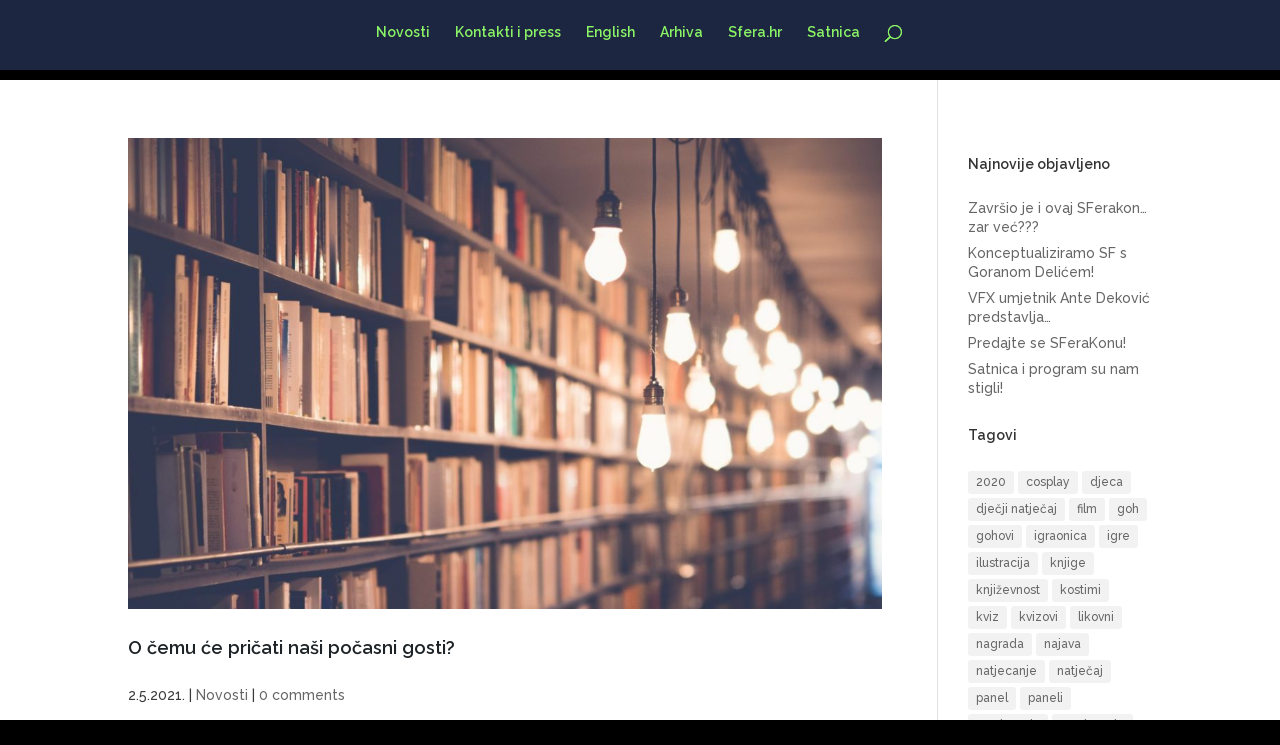

--- FILE ---
content_type: text/css
request_url: https://sferakon.org/wp-content/et-cache/global/et-divi-customizer-global.min.css?ver=1767283010
body_size: 1957
content:
body,.et_pb_column_1_2 .et_quote_content blockquote cite,.et_pb_column_1_2 .et_link_content a.et_link_main_url,.et_pb_column_1_3 .et_quote_content blockquote cite,.et_pb_column_3_8 .et_quote_content blockquote cite,.et_pb_column_1_4 .et_quote_content blockquote cite,.et_pb_blog_grid .et_quote_content blockquote cite,.et_pb_column_1_3 .et_link_content a.et_link_main_url,.et_pb_column_3_8 .et_link_content a.et_link_main_url,.et_pb_column_1_4 .et_link_content a.et_link_main_url,.et_pb_blog_grid .et_link_content a.et_link_main_url,body .et_pb_bg_layout_light .et_pb_post p,body .et_pb_bg_layout_dark .et_pb_post p{font-size:14px}.et_pb_slide_content,.et_pb_best_value{font-size:15px}body{color:#3a3a3a}#et_search_icon:hover,.mobile_menu_bar:before,.mobile_menu_bar:after,.et_toggle_slide_menu:after,.et-social-icon a:hover,.et_pb_sum,.et_pb_pricing li a,.et_pb_pricing_table_button,.et_overlay:before,.entry-summary p.price ins,.et_pb_member_social_links a:hover,.et_pb_widget li a:hover,.et_pb_filterable_portfolio .et_pb_portfolio_filters li a.active,.et_pb_filterable_portfolio .et_pb_portofolio_pagination ul li a.active,.et_pb_gallery .et_pb_gallery_pagination ul li a.active,.wp-pagenavi span.current,.wp-pagenavi a:hover,.nav-single a,.tagged_as a,.posted_in a{color:#7d778c}.et_pb_contact_submit,.et_password_protected_form .et_submit_button,.et_pb_bg_layout_light .et_pb_newsletter_button,.comment-reply-link,.form-submit .et_pb_button,.et_pb_bg_layout_light .et_pb_promo_button,.et_pb_bg_layout_light .et_pb_more_button,.et_pb_contact p input[type="checkbox"]:checked+label i:before,.et_pb_bg_layout_light.et_pb_module.et_pb_button{color:#7d778c}.footer-widget h4{color:#7d778c}.et-search-form,.nav li ul,.et_mobile_menu,.footer-widget li:before,.et_pb_pricing li:before,blockquote{border-color:#7d778c}.et_pb_counter_amount,.et_pb_featured_table .et_pb_pricing_heading,.et_quote_content,.et_link_content,.et_audio_content,.et_pb_post_slider.et_pb_bg_layout_dark,.et_slide_in_menu_container,.et_pb_contact p input[type="radio"]:checked+label i:before{background-color:#7d778c}a{color:#eb6c67}#main-header,#main-header .nav li ul,.et-search-form,#main-header .et_mobile_menu{background-color:#1c2640}.nav li ul{border-color:#8bf366}.et_secondary_nav_enabled #page-container #top-header{background-color:#4d008c!important}#et-secondary-nav li ul{background-color:#4d008c}#et-secondary-nav li ul{background-color:#474747}.et_header_style_centered .mobile_nav .select_page,.et_header_style_split .mobile_nav .select_page,.et_nav_text_color_light #top-menu>li>a,.et_nav_text_color_dark #top-menu>li>a,#top-menu a,.et_mobile_menu li a,.et_nav_text_color_light .et_mobile_menu li a,.et_nav_text_color_dark .et_mobile_menu li a,#et_search_icon:before,.et_search_form_container input,span.et_close_search_field:after,#et-top-navigation .et-cart-info{color:#8bf366}.et_search_form_container input::-moz-placeholder{color:#8bf366}.et_search_form_container input::-webkit-input-placeholder{color:#8bf366}.et_search_form_container input:-ms-input-placeholder{color:#8bf366}#top-menu li.current-menu-ancestor>a,#top-menu li.current-menu-item>a,#top-menu li.current_page_item>a{color:#ffffff}#main-footer{background-color:#303030}#main-footer .footer-widget h4,#main-footer .widget_block h1,#main-footer .widget_block h2,#main-footer .widget_block h3,#main-footer .widget_block h4,#main-footer .widget_block h5,#main-footer .widget_block h6{color:#eb6c67}.footer-widget li:before{border-color:#7d778c}@media only screen and (min-width:981px){.et_header_style_left #et-top-navigation,.et_header_style_split #et-top-navigation{padding:25px 0 0 0}.et_header_style_left #et-top-navigation nav>ul>li>a,.et_header_style_split #et-top-navigation nav>ul>li>a{padding-bottom:25px}.et_header_style_split .centered-inline-logo-wrap{width:50px;margin:-50px 0}.et_header_style_split .centered-inline-logo-wrap #logo{max-height:50px}.et_pb_svg_logo.et_header_style_split .centered-inline-logo-wrap #logo{height:50px}.et_header_style_centered #top-menu>li>a{padding-bottom:9px}.et_header_style_slide #et-top-navigation,.et_header_style_fullscreen #et-top-navigation{padding:16px 0 16px 0!important}.et_header_style_centered #main-header .logo_container{height:50px}.et_header_style_centered.et_hide_primary_logo #main-header:not(.et-fixed-header) .logo_container,.et_header_style_centered.et_hide_fixed_logo #main-header.et-fixed-header .logo_container{height:9px}.et_header_style_left .et-fixed-header #et-top-navigation,.et_header_style_split .et-fixed-header #et-top-navigation{padding:25px 0 0 0}.et_header_style_left .et-fixed-header #et-top-navigation nav>ul>li>a,.et_header_style_split .et-fixed-header #et-top-navigation nav>ul>li>a{padding-bottom:25px}.et_header_style_centered header#main-header.et-fixed-header .logo_container{height:50px}.et_header_style_split #main-header.et-fixed-header .centered-inline-logo-wrap{width:50px;margin:-50px 0}.et_header_style_split .et-fixed-header .centered-inline-logo-wrap #logo{max-height:50px}.et_pb_svg_logo.et_header_style_split .et-fixed-header .centered-inline-logo-wrap #logo{height:50px}.et_header_style_slide .et-fixed-header #et-top-navigation,.et_header_style_fullscreen .et-fixed-header #et-top-navigation{padding:16px 0 16px 0!important}.et_header_style_split #main-header .centered-inline-logo-wrap{width:auto;height:39px}.et_header_style_split #main-header.et-fixed-header .centered-inline-logo-wrap{width:auto;height:39px}.et_header_style_split .centered-inline-logo-wrap #logo,.et_header_style_split .et-fixed-header .centered-inline-logo-wrap #logo{height:auto;max-height:100%}.et_fixed_nav #page-container .et-fixed-header#top-header{background-color:#1c2640!important}.et_fixed_nav #page-container .et-fixed-header#top-header #et-secondary-nav li ul{background-color:#1c2640}.et-fixed-header #top-menu a,.et-fixed-header #et_search_icon:before,.et-fixed-header #et_top_search .et-search-form input,.et-fixed-header .et_search_form_container input,.et-fixed-header .et_close_search_field:after,.et-fixed-header #et-top-navigation .et-cart-info{color:#8bf366!important}.et-fixed-header .et_search_form_container input::-moz-placeholder{color:#8bf366!important}.et-fixed-header .et_search_form_container input::-webkit-input-placeholder{color:#8bf366!important}.et-fixed-header .et_search_form_container input:-ms-input-placeholder{color:#8bf366!important}.et-fixed-header #top-menu li.current-menu-ancestor>a,.et-fixed-header #top-menu li.current-menu-item>a,.et-fixed-header #top-menu li.current_page_item>a{color:#ffffff!important}.et-fixed-header#top-header a{color:#8bf366}}@media only screen and (min-width:1350px){.et_pb_row{padding:27px 0}.et_pb_section{padding:54px 0}.single.et_pb_pagebuilder_layout.et_full_width_page .et_post_meta_wrapper{padding-top:81px}.et_pb_fullwidth_section{padding:0}}	h1,h2,h3,h4,h5,h6{font-family:'Raleway',Helvetica,Arial,Lucida,sans-serif}body,input,textarea,select{font-family:'Raleway',Helvetica,Arial,Lucida,sans-serif}#main-header,#et-top-navigation{font-family:'Raleway',Helvetica,Arial,Lucida,sans-serif}#top-header .container{font-family:'Raleway',Helvetica,Arial,Lucida,sans-serif}#page_in_widget-2{width:100%}article{background:white}#main-header{position:fixed!important;top:0!important;width:100%!important;z-index:10000!important}.ds-carousel-section{width:100%;overflow-x:hidden}.ds-carousel-row{overflow-x:scroll;width:100vw;max-width:100vw}@media all and (max-width:1024px){.ds-carousel-section .ds-carousel-row{max-width:200vw!important}}@media all and (max-width:479px){.ds-carousel-section .ds-carousel-row{max-width:600vw!important}}#ds-arrow-left,#ds-arrow-right{color:#fff;background:gray;font-family:'ETModules';font-size:30px;padding:5px 30px;border-style:none;border-radius:0;cursor:pointer;-webkit-box-shadow:2px 2px 2px 0 rgba(0,0,0,0.3);box-shadow:2px 2px 2px 0 rgba(0,0,0,0.3);-webkit-transition:all 0.3s;transition:all 0.3s}#ds-arrow-left{float:right;margin-right:5px}#ds-arrow-right{float:left;margin-left:5px}#ds-arrow-left:hover,#ds-arrow-right:hover{-webkit-box-shadow:3px 3px 6px 1px rgba(0,0,0,0.2);box-shadow:3px 3px 6px 1px rgba(0,0,0,0.2)}#ds-arrow-left:active,#ds-arrow-right:active{-webkit-box-shadow:2px 2px 5px 0 rgba(0,0,0,0.2) inset;box-shadow:2px 2px 5px 0 rgba(0,0,0,0.2) inset}.ds-carousel-module .column{float:left;width:100%!important;margin-right:0!important}.ds-carousel-module{width:12vw;padding:0 0px;float:left;position:relative;margin-bottom:0!important}@media all and (max-width:1024px){.ds-carousel-module{width:33.33vw;display:flex}#ds-arrow-row .et_pb_column{width:50%!important}}@media all and (max-width:479px){.ds-carousel-module{width:100vw}.ds-carousel-row{display:flex;flex-wrap:nowrap}}

--- FILE ---
content_type: text/plain
request_url: https://www.google-analytics.com/j/collect?v=1&_v=j102&a=2213978&t=pageview&_s=1&dl=https%3A%2F%2Fsferakon.org%2Ftag%2Fpocasni%2F&ul=en-us%40posix&dt=po%C4%8Dasni%20Archives%20-%20SFeraKon%202026&sr=1280x720&vp=1280x720&_u=IEBAAEABAAAAACAAI~&jid=1691724323&gjid=2130046771&cid=1378867239.1768732295&tid=UA-39298169-1&_gid=2128809574.1768732295&_r=1&_slc=1&z=1668866943
body_size: -449
content:
2,cG-R1EBLJ4HZH